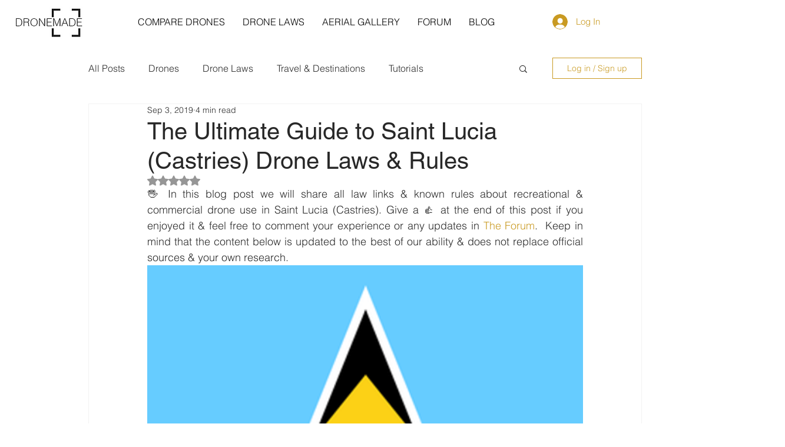

--- FILE ---
content_type: text/html; charset=utf-8
request_url: https://www.google.com/recaptcha/api2/aframe
body_size: 268
content:
<!DOCTYPE HTML><html><head><meta http-equiv="content-type" content="text/html; charset=UTF-8"></head><body><script nonce="nYEK6MyD9HjYhewLG1lNwQ">/** Anti-fraud and anti-abuse applications only. See google.com/recaptcha */ try{var clients={'sodar':'https://pagead2.googlesyndication.com/pagead/sodar?'};window.addEventListener("message",function(a){try{if(a.source===window.parent){var b=JSON.parse(a.data);var c=clients[b['id']];if(c){var d=document.createElement('img');d.src=c+b['params']+'&rc='+(localStorage.getItem("rc::a")?sessionStorage.getItem("rc::b"):"");window.document.body.appendChild(d);sessionStorage.setItem("rc::e",parseInt(sessionStorage.getItem("rc::e")||0)+1);localStorage.setItem("rc::h",'1769373603561');}}}catch(b){}});window.parent.postMessage("_grecaptcha_ready", "*");}catch(b){}</script></body></html>